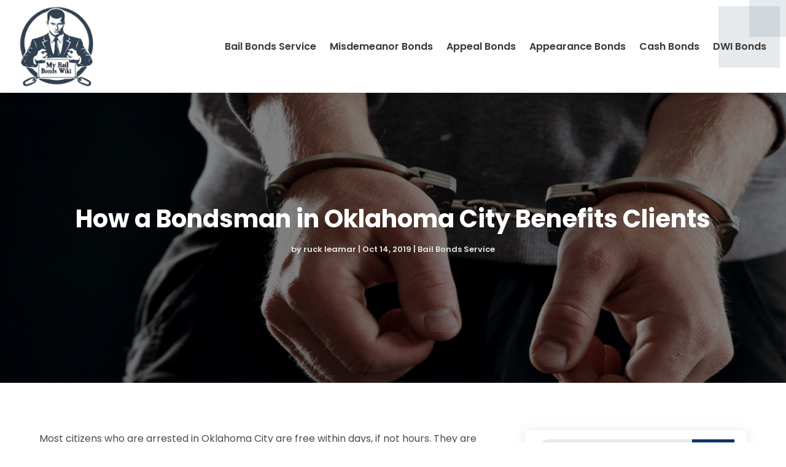

--- FILE ---
content_type: image/svg+xml
request_url: https://www.mybailbondswiki.com/wp-content/uploads/2024/04/My-Bail-Bonds-Wiki.svg
body_size: 104357
content:
<svg version="1.2" xmlns="http://www.w3.org/2000/svg" viewBox="0 0 250 273" width="250" height="273">
	<title>ebrandz_Add_My_Bail_Bonds_Wiki_in_letter_d3a29d19-2123-4a46-8d60-a5d4d983179c-removebg-preview</title>
	<defs>
		<image  width="249" height="269" id="img1" href="[data-uri]"/>
	</defs>
	<style>
	</style>
	<use id="Background" href="#img1" x="1" y="3"/>
</svg>